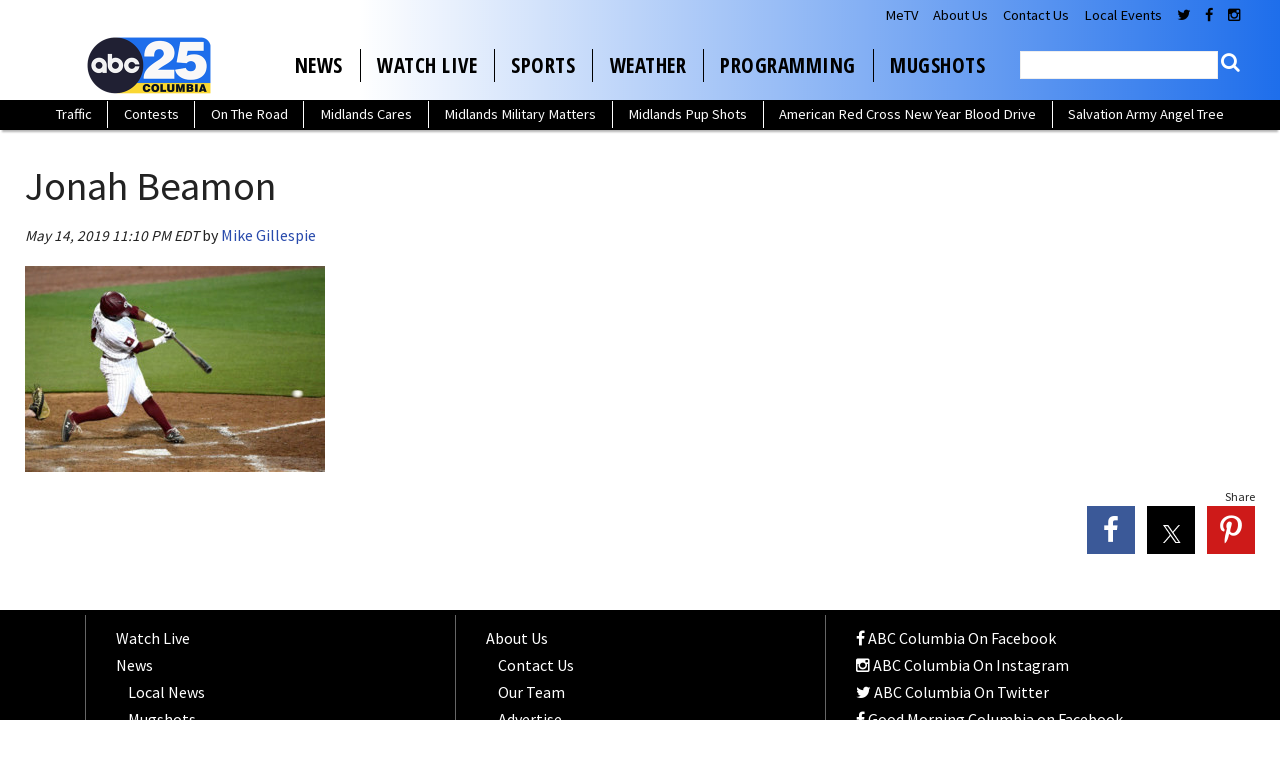

--- FILE ---
content_type: text/css
request_url: https://wpcdn.us-east-1.vip.tn-cloud.net/www.abccolumbia.com/content/mu-plugins/advanced-custom-fields-pro/assets/inc/timepicker/jquery-ui-timepicker-addon.min.css?ver=1.6.1
body_size: 112
content:
/*! jQuery Timepicker Addon - v1.6.3 - 2016-04-20
* http://trentrichardson.com/examples/timepicker
* Copyright (c) 2016 Trent Richardson; Licensed MIT */

.ui-timepicker-div .ui-widget-header{margin-bottom:8px}.ui-timepicker-div dl{text-align:left}.ui-timepicker-div dl dt{float:left;clear:left;padding:0 0 0 5px}.ui-timepicker-div dl dd{margin:0 10px 10px 40%}.ui-timepicker-div td{font-size:90%}.ui-tpicker-grid-label{background:0 0;border:0;margin:0;padding:0}.ui-timepicker-div .ui_tpicker_unit_hide{display:none}.ui-timepicker-div .ui_tpicker_time .ui_tpicker_time_input{background:0 0;color:inherit;border:0;outline:0;border-bottom:solid 1px #555;width:95%}.ui-timepicker-div .ui_tpicker_time .ui_tpicker_time_input:focus{border-bottom-color:#aaa}.ui-timepicker-rtl{direction:rtl}.ui-timepicker-rtl dl{text-align:right;padding:0 5px 0 0}.ui-timepicker-rtl dl dt{float:right;clear:right}.ui-timepicker-rtl dl dd{margin:0 40% 10px 10px}.ui-timepicker-div.ui-timepicker-oneLine{padding-right:2px}.ui-timepicker-div.ui-timepicker-oneLine .ui_tpicker_time,.ui-timepicker-div.ui-timepicker-oneLine dt{display:none}.ui-timepicker-div.ui-timepicker-oneLine .ui_tpicker_time_label{display:block;padding-top:2px}.ui-timepicker-div.ui-timepicker-oneLine dl{text-align:right}.ui-timepicker-div.ui-timepicker-oneLine dl dd,.ui-timepicker-div.ui-timepicker-oneLine dl dd>div{display:inline-block;margin:0}.ui-timepicker-div.ui-timepicker-oneLine dl dd.ui_tpicker_minute:before,.ui-timepicker-div.ui-timepicker-oneLine dl dd.ui_tpicker_second:before{content:':';display:inline-block}.ui-timepicker-div.ui-timepicker-oneLine dl dd.ui_tpicker_millisec:before,.ui-timepicker-div.ui-timepicker-oneLine dl dd.ui_tpicker_microsec:before{content:'.';display:inline-block}.ui-timepicker-div.ui-timepicker-oneLine .ui_tpicker_unit_hide,.ui-timepicker-div.ui-timepicker-oneLine .ui_tpicker_unit_hide:before{display:none}

--- FILE ---
content_type: application/javascript; charset=utf-8
request_url: https://fundingchoicesmessages.google.com/f/AGSKWxX-UrbfpQFw-PvuGHhg5psmeSxQNs5v8ki8_ZPcm1D-MTqEwOSjQT4ubMDrIK3bCtXZSzU37gOiaaRoZ-FMfEElNqwOff4Hy6rk_ErDLexVDChm5xopb5y1hQT_ixyUubqsquAOnk9uj5KbudcCy9EFp2DG8jYjfHH5TPp9qmVibepaAj6BDusx2wJs/_.io/ads.-popunder./banner.ws?/videoads./magazine/ads.
body_size: -1290
content:
window['ecdcf5f3-ec59-4058-abb0-ab8a19126f6f'] = true;